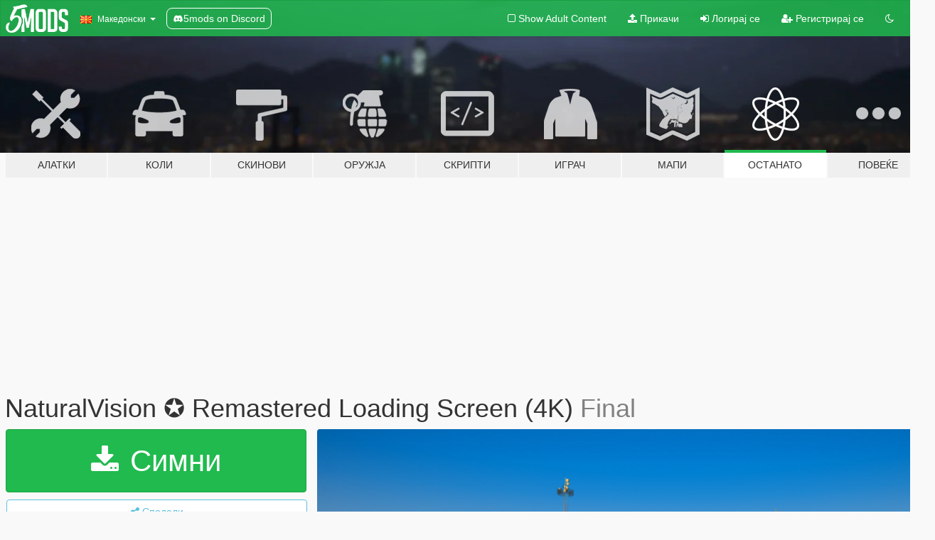

--- FILE ---
content_type: text/html; charset=utf-8
request_url: https://mk.gta5-mods.com/misc/naturalvision-remastered-wallpaper
body_size: 16104
content:

<!DOCTYPE html>
<html lang="mk" dir="ltr">
<head>
	<title>
		NaturalVision ✪ Remastered Loading Screen (4K) - GTA5-Mods.com
	</title>

		<script
		  async
		  src="https://hb.vntsm.com/v4/live/vms/sites/gta5-mods.com/index.js"
        ></script>

        <script>
          self.__VM = self.__VM || [];
          self.__VM.push(function (admanager, scope) {
            scope.Config.buildPlacement((configBuilder) => {
              configBuilder.add("billboard");
              configBuilder.addDefaultOrUnique("mobile_mpu").setBreakPoint("mobile")
            }).display("top-ad");

            scope.Config.buildPlacement((configBuilder) => {
              configBuilder.add("leaderboard");
              configBuilder.addDefaultOrUnique("mobile_mpu").setBreakPoint("mobile")
            }).display("central-ad");

            scope.Config.buildPlacement((configBuilder) => {
              configBuilder.add("mpu");
              configBuilder.addDefaultOrUnique("mobile_mpu").setBreakPoint("mobile")
            }).display("side-ad");

            scope.Config.buildPlacement((configBuilder) => {
              configBuilder.add("leaderboard");
              configBuilder.addDefaultOrUnique("mpu").setBreakPoint({ mediaQuery: "max-width:1200px" })
            }).display("central-ad-2");

            scope.Config.buildPlacement((configBuilder) => {
              configBuilder.add("leaderboard");
              configBuilder.addDefaultOrUnique("mobile_mpu").setBreakPoint("mobile")
            }).display("bottom-ad");

            scope.Config.buildPlacement((configBuilder) => {
              configBuilder.add("desktop_takeover");
              configBuilder.addDefaultOrUnique("mobile_takeover").setBreakPoint("mobile")
            }).display("takeover-ad");

            scope.Config.get('mpu').display('download-ad-1');
          });
        </script>

	<meta charset="utf-8">
	<meta name="viewport" content="width=320, initial-scale=1.0, maximum-scale=1.0">
	<meta http-equiv="X-UA-Compatible" content="IE=edge">
	<meta name="msapplication-config" content="none">
	<meta name="theme-color" content="#20ba4e">
	<meta name="msapplication-navbutton-color" content="#20ba4e">
	<meta name="apple-mobile-web-app-capable" content="yes">
	<meta name="apple-mobile-web-app-status-bar-style" content="#20ba4e">
	<meta name="csrf-param" content="authenticity_token" />
<meta name="csrf-token" content="oxXimAZJfvZM1Jz/lnKXOxaALEX8gxCqqQi99e//fWEP/+CLEQnFFcehD2wkqSK95d0HP0m/F+Ti1xbNt/tN+Q==" />
	    <!--suppress ALL -->

    <meta property="og:url" content="https://mk.gta5-mods.com/misc/naturalvision-remastered-wallpaper">
    <meta property="og:title" content="NaturalVision ✪ Remastered Loading Screen (4K)">
    <meta property="og:description" content="INFORMATION: This mod replaces all of the GTA wallpapers during while loading into GTA V with 4K photos of the released &quot;NaturalVision Remastered&quot; graphics mod (All Photos/Credits goes to Razed)  &quot;NautralVision Remastered&quot; Download Link:  https://www.gta5-mods.com/misc/naturalvision-photorealistic-gtav  RECOMMENDED:  &quot;NaturalVision Remastered Logo&quot; by Charger99   https://www.gta5-mods.com/misc/natural-vision-remastered-logo   CRED...">
    <meta property="og:site_name" content="GTA5-Mods.com">
    <meta property="og:image" content="https://img.gta5-mods.com/q75/images/naturalvision-remastered-wallpaper/5aec2e-cropped-2048-1024-859987.png">

    <meta name="twitter:card" content="summary_large_image">
    <meta name="twitter:site" content="@5mods">
    <meta name="twitter:title" content="NaturalVision ✪ Remastered Loading Screen (4K)">
    <meta name="twitter:description" content="INFORMATION: This mod replaces all of the GTA wallpapers during while loading into GTA V with 4K photos of the released &quot;NaturalVision Remastered&quot; graphics mod (All Photos/Credits goes to Razed)  &quot;NautralVision Remastered&quot; Download Link:  https://www.gta5-mods.com/misc/naturalvision-photorealistic-gtav  RECOMMENDED:  &quot;NaturalVision Remastered Logo&quot; by Charger99   https://www.gta5-mods.com/misc/natural-vision-remastered-logo   CRED...">
    <meta name="twitter:image" content="https://img.gta5-mods.com/q75/images/naturalvision-remastered-wallpaper/5aec2e-cropped-2048-1024-859987.png">


	<link rel="shortcut icon" type="image/x-icon" href="https://images.gta5-mods.com/icons/favicon.png">
	<link rel="stylesheet" media="screen" href="/assets/application-7e510725ebc5c55e88a9fd87c027a2aa9e20126744fbac89762e0fd54819c399.css" />
	    <link rel="alternate" hreflang="id" href="https://id.gta5-mods.com/misc/naturalvision-remastered-wallpaper">
    <link rel="alternate" hreflang="ms" href="https://ms.gta5-mods.com/misc/naturalvision-remastered-wallpaper">
    <link rel="alternate" hreflang="bg" href="https://bg.gta5-mods.com/misc/naturalvision-remastered-wallpaper">
    <link rel="alternate" hreflang="ca" href="https://ca.gta5-mods.com/misc/naturalvision-remastered-wallpaper">
    <link rel="alternate" hreflang="cs" href="https://cs.gta5-mods.com/misc/naturalvision-remastered-wallpaper">
    <link rel="alternate" hreflang="da" href="https://da.gta5-mods.com/misc/naturalvision-remastered-wallpaper">
    <link rel="alternate" hreflang="de" href="https://de.gta5-mods.com/misc/naturalvision-remastered-wallpaper">
    <link rel="alternate" hreflang="el" href="https://el.gta5-mods.com/misc/naturalvision-remastered-wallpaper">
    <link rel="alternate" hreflang="en" href="https://www.gta5-mods.com/misc/naturalvision-remastered-wallpaper">
    <link rel="alternate" hreflang="es" href="https://es.gta5-mods.com/misc/naturalvision-remastered-wallpaper">
    <link rel="alternate" hreflang="fr" href="https://fr.gta5-mods.com/misc/naturalvision-remastered-wallpaper">
    <link rel="alternate" hreflang="gl" href="https://gl.gta5-mods.com/misc/naturalvision-remastered-wallpaper">
    <link rel="alternate" hreflang="ko" href="https://ko.gta5-mods.com/misc/naturalvision-remastered-wallpaper">
    <link rel="alternate" hreflang="hi" href="https://hi.gta5-mods.com/misc/naturalvision-remastered-wallpaper">
    <link rel="alternate" hreflang="it" href="https://it.gta5-mods.com/misc/naturalvision-remastered-wallpaper">
    <link rel="alternate" hreflang="hu" href="https://hu.gta5-mods.com/misc/naturalvision-remastered-wallpaper">
    <link rel="alternate" hreflang="mk" href="https://mk.gta5-mods.com/misc/naturalvision-remastered-wallpaper">
    <link rel="alternate" hreflang="nl" href="https://nl.gta5-mods.com/misc/naturalvision-remastered-wallpaper">
    <link rel="alternate" hreflang="nb" href="https://no.gta5-mods.com/misc/naturalvision-remastered-wallpaper">
    <link rel="alternate" hreflang="pl" href="https://pl.gta5-mods.com/misc/naturalvision-remastered-wallpaper">
    <link rel="alternate" hreflang="pt-BR" href="https://pt.gta5-mods.com/misc/naturalvision-remastered-wallpaper">
    <link rel="alternate" hreflang="ro" href="https://ro.gta5-mods.com/misc/naturalvision-remastered-wallpaper">
    <link rel="alternate" hreflang="ru" href="https://ru.gta5-mods.com/misc/naturalvision-remastered-wallpaper">
    <link rel="alternate" hreflang="sl" href="https://sl.gta5-mods.com/misc/naturalvision-remastered-wallpaper">
    <link rel="alternate" hreflang="fi" href="https://fi.gta5-mods.com/misc/naturalvision-remastered-wallpaper">
    <link rel="alternate" hreflang="sv" href="https://sv.gta5-mods.com/misc/naturalvision-remastered-wallpaper">
    <link rel="alternate" hreflang="vi" href="https://vi.gta5-mods.com/misc/naturalvision-remastered-wallpaper">
    <link rel="alternate" hreflang="tr" href="https://tr.gta5-mods.com/misc/naturalvision-remastered-wallpaper">
    <link rel="alternate" hreflang="uk" href="https://uk.gta5-mods.com/misc/naturalvision-remastered-wallpaper">
    <link rel="alternate" hreflang="zh-CN" href="https://zh.gta5-mods.com/misc/naturalvision-remastered-wallpaper">

  <script src="/javascripts/ads.js"></script>

		<!-- Nexus Google Tag Manager -->
		<script nonce="true">
//<![CDATA[
				window.dataLayer = window.dataLayer || [];

						window.dataLayer.push({
								login_status: 'Guest',
								user_id: undefined,
								gta5mods_id: undefined,
						});

//]]>
</script>
		<script nonce="true">
//<![CDATA[
				(function(w,d,s,l,i){w[l]=w[l]||[];w[l].push({'gtm.start':
				new Date().getTime(),event:'gtm.js'});var f=d.getElementsByTagName(s)[0],
				j=d.createElement(s),dl=l!='dataLayer'?'&l='+l:'';j.async=true;j.src=
				'https://www.googletagmanager.com/gtm.js?id='+i+dl;f.parentNode.insertBefore(j,f);
				})(window,document,'script','dataLayer','GTM-KCVF2WQ');

//]]>
</script>		<!-- End Nexus Google Tag Manager -->
</head>
<body class=" mk">
	<!-- Google Tag Manager (noscript) -->
	<noscript><iframe src="https://www.googletagmanager.com/ns.html?id=GTM-KCVF2WQ"
										height="0" width="0" style="display:none;visibility:hidden"></iframe></noscript>
	<!-- End Google Tag Manager (noscript) -->

<div id="page-cover"></div>
<div id="page-loading">
	<span class="graphic"></span>
	<span class="message">Се вчитува...</span>
</div>

<div id="page-cover"></div>

<nav id="main-nav" class="navbar navbar-default">
  <div class="container">
    <div class="navbar-header">
      <a class="navbar-brand" href="/"></a>

      <ul class="nav navbar-nav">
        <li id="language-dropdown" class="dropdown">
          <a href="#language" class="dropdown-toggle" data-toggle="dropdown">
            <span class="famfamfam-flag-mk icon"></span>&nbsp;
            <span class="language-name">Македонски</span>
            <span class="caret"></span>
          </a>

          <ul class="dropdown-menu dropdown-menu-with-footer">
                <li>
                  <a href="https://id.gta5-mods.com/misc/naturalvision-remastered-wallpaper">
                    <span class="famfamfam-flag-id"></span>
                    <span class="language-name">Bahasa Indonesia</span>
                  </a>
                </li>
                <li>
                  <a href="https://ms.gta5-mods.com/misc/naturalvision-remastered-wallpaper">
                    <span class="famfamfam-flag-my"></span>
                    <span class="language-name">Bahasa Melayu</span>
                  </a>
                </li>
                <li>
                  <a href="https://bg.gta5-mods.com/misc/naturalvision-remastered-wallpaper">
                    <span class="famfamfam-flag-bg"></span>
                    <span class="language-name">Български</span>
                  </a>
                </li>
                <li>
                  <a href="https://ca.gta5-mods.com/misc/naturalvision-remastered-wallpaper">
                    <span class="famfamfam-flag-catalonia"></span>
                    <span class="language-name">Català</span>
                  </a>
                </li>
                <li>
                  <a href="https://cs.gta5-mods.com/misc/naturalvision-remastered-wallpaper">
                    <span class="famfamfam-flag-cz"></span>
                    <span class="language-name">Čeština</span>
                  </a>
                </li>
                <li>
                  <a href="https://da.gta5-mods.com/misc/naturalvision-remastered-wallpaper">
                    <span class="famfamfam-flag-dk"></span>
                    <span class="language-name">Dansk</span>
                  </a>
                </li>
                <li>
                  <a href="https://de.gta5-mods.com/misc/naturalvision-remastered-wallpaper">
                    <span class="famfamfam-flag-de"></span>
                    <span class="language-name">Deutsch</span>
                  </a>
                </li>
                <li>
                  <a href="https://el.gta5-mods.com/misc/naturalvision-remastered-wallpaper">
                    <span class="famfamfam-flag-gr"></span>
                    <span class="language-name">Ελληνικά</span>
                  </a>
                </li>
                <li>
                  <a href="https://www.gta5-mods.com/misc/naturalvision-remastered-wallpaper">
                    <span class="famfamfam-flag-gb"></span>
                    <span class="language-name">English</span>
                  </a>
                </li>
                <li>
                  <a href="https://es.gta5-mods.com/misc/naturalvision-remastered-wallpaper">
                    <span class="famfamfam-flag-es"></span>
                    <span class="language-name">Español</span>
                  </a>
                </li>
                <li>
                  <a href="https://fr.gta5-mods.com/misc/naturalvision-remastered-wallpaper">
                    <span class="famfamfam-flag-fr"></span>
                    <span class="language-name">Français</span>
                  </a>
                </li>
                <li>
                  <a href="https://gl.gta5-mods.com/misc/naturalvision-remastered-wallpaper">
                    <span class="famfamfam-flag-es-gl"></span>
                    <span class="language-name">Galego</span>
                  </a>
                </li>
                <li>
                  <a href="https://ko.gta5-mods.com/misc/naturalvision-remastered-wallpaper">
                    <span class="famfamfam-flag-kr"></span>
                    <span class="language-name">한국어</span>
                  </a>
                </li>
                <li>
                  <a href="https://hi.gta5-mods.com/misc/naturalvision-remastered-wallpaper">
                    <span class="famfamfam-flag-in"></span>
                    <span class="language-name">हिन्दी</span>
                  </a>
                </li>
                <li>
                  <a href="https://it.gta5-mods.com/misc/naturalvision-remastered-wallpaper">
                    <span class="famfamfam-flag-it"></span>
                    <span class="language-name">Italiano</span>
                  </a>
                </li>
                <li>
                  <a href="https://hu.gta5-mods.com/misc/naturalvision-remastered-wallpaper">
                    <span class="famfamfam-flag-hu"></span>
                    <span class="language-name">Magyar</span>
                  </a>
                </li>
                <li>
                  <a href="https://mk.gta5-mods.com/misc/naturalvision-remastered-wallpaper">
                    <span class="famfamfam-flag-mk"></span>
                    <span class="language-name">Македонски</span>
                  </a>
                </li>
                <li>
                  <a href="https://nl.gta5-mods.com/misc/naturalvision-remastered-wallpaper">
                    <span class="famfamfam-flag-nl"></span>
                    <span class="language-name">Nederlands</span>
                  </a>
                </li>
                <li>
                  <a href="https://no.gta5-mods.com/misc/naturalvision-remastered-wallpaper">
                    <span class="famfamfam-flag-no"></span>
                    <span class="language-name">Norsk</span>
                  </a>
                </li>
                <li>
                  <a href="https://pl.gta5-mods.com/misc/naturalvision-remastered-wallpaper">
                    <span class="famfamfam-flag-pl"></span>
                    <span class="language-name">Polski</span>
                  </a>
                </li>
                <li>
                  <a href="https://pt.gta5-mods.com/misc/naturalvision-remastered-wallpaper">
                    <span class="famfamfam-flag-br"></span>
                    <span class="language-name">Português do Brasil</span>
                  </a>
                </li>
                <li>
                  <a href="https://ro.gta5-mods.com/misc/naturalvision-remastered-wallpaper">
                    <span class="famfamfam-flag-ro"></span>
                    <span class="language-name">Română</span>
                  </a>
                </li>
                <li>
                  <a href="https://ru.gta5-mods.com/misc/naturalvision-remastered-wallpaper">
                    <span class="famfamfam-flag-ru"></span>
                    <span class="language-name">Русский</span>
                  </a>
                </li>
                <li>
                  <a href="https://sl.gta5-mods.com/misc/naturalvision-remastered-wallpaper">
                    <span class="famfamfam-flag-si"></span>
                    <span class="language-name">Slovenščina</span>
                  </a>
                </li>
                <li>
                  <a href="https://fi.gta5-mods.com/misc/naturalvision-remastered-wallpaper">
                    <span class="famfamfam-flag-fi"></span>
                    <span class="language-name">Suomi</span>
                  </a>
                </li>
                <li>
                  <a href="https://sv.gta5-mods.com/misc/naturalvision-remastered-wallpaper">
                    <span class="famfamfam-flag-se"></span>
                    <span class="language-name">Svenska</span>
                  </a>
                </li>
                <li>
                  <a href="https://vi.gta5-mods.com/misc/naturalvision-remastered-wallpaper">
                    <span class="famfamfam-flag-vn"></span>
                    <span class="language-name">Tiếng Việt</span>
                  </a>
                </li>
                <li>
                  <a href="https://tr.gta5-mods.com/misc/naturalvision-remastered-wallpaper">
                    <span class="famfamfam-flag-tr"></span>
                    <span class="language-name">Türkçe</span>
                  </a>
                </li>
                <li>
                  <a href="https://uk.gta5-mods.com/misc/naturalvision-remastered-wallpaper">
                    <span class="famfamfam-flag-ua"></span>
                    <span class="language-name">Українська</span>
                  </a>
                </li>
                <li>
                  <a href="https://zh.gta5-mods.com/misc/naturalvision-remastered-wallpaper">
                    <span class="famfamfam-flag-cn"></span>
                    <span class="language-name">中文</span>
                  </a>
                </li>
          </ul>
        </li>
        <li class="discord-link">
          <a href="https://discord.gg/2PR7aMzD4U" target="_blank" rel="noreferrer">
            <img src="https://images.gta5-mods.com/site/discord-header.svg" height="15px" alt="">
            <span>5mods on Discord</span>
          </a>
        </li>
      </ul>
    </div>

    <ul class="nav navbar-nav navbar-right">
        <li>
          <a href="/adult_filter" title="Light mode">
              <span class="fa fa-square-o"></span>
            <span>Show Adult <span class="adult-filter__content-text">Content</span></span>
          </a>
        </li>
      <li class="hidden-xs">
        <a href="/upload">
          <span class="icon fa fa-upload"></span>
          Прикачи
        </a>
      </li>

        <li>
          <a href="/login?r=/misc/naturalvision-remastered-wallpaper">
            <span class="icon fa fa-sign-in"></span>
            <span class="login-text">Логирај се</span>
          </a>
        </li>

        <li class="hidden-xs">
          <a href="/register?r=/misc/naturalvision-remastered-wallpaper">
            <span class="icon fa fa-user-plus"></span>
            Регистрирај се
          </a>
        </li>

        <li>
            <a href="/dark_mode" title="Dark mode">
              <span class="fa fa-moon-o"></span>
            </a>
        </li>

      <li id="search-dropdown">
        <a href="#search" class="dropdown-toggle" data-toggle="dropdown">
          <span class="fa fa-search"></span>
        </a>

        <div class="dropdown-menu">
          <div class="form-inline">
            <div class="form-group">
              <div class="input-group">
                <div class="input-group-addon"><span  class="fa fa-search"></span></div>
                <input type="text" class="form-control" placeholder="Барај GTA 5 модови">
              </div>
            </div>
            <button type="submit" class="btn btn-primary">
              Барај
            </button>
          </div>
        </div>
      </li>
    </ul>
  </div>
</nav>

<div id="banner" class="misc">
  <div class="container hidden-xs">
    <div id="intro">
      <h1 class="styled">Добредојде на GTA5-Mods.com</h1>
      <p>Select one of the following categories to start browsing the latest GTA 5 PC mods:</p>
    </div>
  </div>

  <div class="container">
    <ul id="navigation" class="clearfix mk">
        <li class="tools ">
          <a href="/tools">
            <span class="icon-category"></span>
            <span class="label-border"></span>
            <span class="label-category ">
              <span>Алатки</span>
            </span>
          </a>
        </li>
        <li class="vehicles ">
          <a href="/vehicles">
            <span class="icon-category"></span>
            <span class="label-border"></span>
            <span class="label-category ">
              <span>Коли</span>
            </span>
          </a>
        </li>
        <li class="paintjobs ">
          <a href="/paintjobs">
            <span class="icon-category"></span>
            <span class="label-border"></span>
            <span class="label-category ">
              <span>Скинови</span>
            </span>
          </a>
        </li>
        <li class="weapons ">
          <a href="/weapons">
            <span class="icon-category"></span>
            <span class="label-border"></span>
            <span class="label-category ">
              <span>Оружја</span>
            </span>
          </a>
        </li>
        <li class="scripts ">
          <a href="/scripts">
            <span class="icon-category"></span>
            <span class="label-border"></span>
            <span class="label-category ">
              <span>Скрипти</span>
            </span>
          </a>
        </li>
        <li class="player ">
          <a href="/player">
            <span class="icon-category"></span>
            <span class="label-border"></span>
            <span class="label-category ">
              <span>Играч</span>
            </span>
          </a>
        </li>
        <li class="maps ">
          <a href="/maps">
            <span class="icon-category"></span>
            <span class="label-border"></span>
            <span class="label-category ">
              <span>Мапи</span>
            </span>
          </a>
        </li>
        <li class="misc active">
          <a href="/misc">
            <span class="icon-category"></span>
            <span class="label-border"></span>
            <span class="label-category ">
              <span>Останато</span>
            </span>
          </a>
        </li>
      <li id="more-dropdown" class="more dropdown">
        <a href="#more" class="dropdown-toggle" data-toggle="dropdown">
          <span class="icon-category"></span>
          <span class="label-border"></span>
          <span class="label-category ">
            <span>Повеќе</span>
          </span>
        </a>

        <ul class="dropdown-menu pull-right">
          <li>
            <a href="http://www.gta5cheats.com" target="_blank">
              <span class="fa fa-external-link"></span>
              GTA 5 Cheats
            </a>
          </li>
        </ul>
      </li>
    </ul>
  </div>
</div>

<div id="content">
  


<div id="file" class="container" data-user-file-id="39375">
  <div class="clearfix">
      <div id="top-ad" class="ad-container"></div>

    <h1>
      
      NaturalVision ✪ Remastered Loading Screen (4K)
      <span class="version">Final</span>

    </h1>
  </div>


    <div id="file-container" class="row">
      <div class="col-sm-5 col-lg-4">

          <a href="/misc/naturalvision-remastered-wallpaper/download/33117" class="btn btn-primary btn-download" >
            <span class="fa fa-download"></span>
            Симни
          </a>

        <div class="file-actions">

          <div class="row">
            <div class="col-xs-12 share-container">
              <div id="share-list">
                <ul>
                  <li>
                    <a href="#share-facebook" class="facebook" title="Сподели на Facebook">
                      <span class="fa fa-facebook"></span>
                    </a>
                  </li>
                  <li>
                    <a href="#share-twitter" class="twitter" title="Сподели на Twitter" data-text="NaturalVision ✪ Remastered Loading Screen (4K)">
                      <span class="fa fa-twitter"></span>
                    </a>
                  </li>
                  <li>
                    <a href="#share-vk" class="vk" title="Сподели на VKontakte">
                      <span class="fa fa-vk"></span>
                    </a>
                  </li>
                </ul>
              </div>

              <button class="btn btn-o-info btn-block">
                <span class="fa fa-share-alt "></span>
                <span>Сподели</span>
              </button>
            </div>

          </div>
        </div>
        <div class="panel panel-default">
          <div class="panel-body">
            <div class="user-panel row">
              <div class="col-xs-3">
                <a href="/users/Neutralization">
                  <img class="img-responsive" src="https://img.gta5-mods.com/q75-w100-h100-cfill/avatars/164191/08f184-cropped-512-512-710190.jpg" alt="08f184 cropped 512 512 710190" />
                </a>
              </div>
              <div class="col-xs-9">
                <a class="username" href="/users/Neutralization">Neutralization</a>
                  <br/>
                  <div class="user-social">
                    





<a title="YouTube" target="_blank" href="https://www.youtube.com/channel/UCPVbWoDATsz9diwHamXrNPQ"><span class="fa fa-youtube"></span></a>






                  </div>

                  <div class="g-ytsubscribe" data-channel="null" data-channelid="UCPVbWoDATsz9diwHamXrNPQ" data-layout="default" data-count="default"></div>


              </div>
            </div>
          </div>
        </div>

          <div class="panel panel-default hidden-xs">
            <div class="panel-body">
  <h3 class="mt-0">
    <i class="fa fa-list-alt"></i>
    <span class="translation_missing" title="translation missing: mk.user_file.all_versions">All Versions</span>
  </h3>
      <div class="well pull-left file-version-container ">
        <div class="pull-left">
          <i class="fa fa-file"></i>&nbsp;Final <span>(current)</span>
          <p>
            <span class="num-downloads">177.132 симнато <span class="file-size">, 25,4 MB</span></span>
            <br/><span class="num-downloads">Септември  1, 2017</span>
          </p>
        </div>
        <div class="pull-right" >
                  <a target="_blank" href="https://www.virustotal.com/file/a24a495978b891504e95e00dfeb00b1e9e9b897679107e1cac9518914b0abbbf/analysis/1504243073/"><i data-container="body" data-trigger="hover" data-toggle="popover" data-placement="top" data-html="true" data-title="<b class='color-success'>This file is safe <i class='fa fa-check-circle-o'></i></b>" data-content="<i>This file has been scanned for viruses and is safe to download.</i>" class="fa fa-shield vt-version"></i></a>

              <a target="_blank" href="/misc/naturalvision-remastered-wallpaper/download/33117"><i class="fa fa-download download-version"></i></a>
        </div>
      </div>
      <div class="well pull-left file-version-container ">
        <div class="pull-left">
          <i class="fa fa-file"></i>&nbsp;  
          <p>
            <span class="num-downloads">1.914 симнато <span class="file-size">, 9,4 MB</span></span>
            <br/><span class="num-downloads">Август  2, 2017</span>
          </p>
        </div>
        <div class="pull-right" >
                  <a target="_blank" href="https://www.virustotal.com/file/af1f490ce5cc8e238b9133415107016f5c2e0d35bf153eea320e98b4843f3749/analysis/1501704845/"><i data-container="body" data-trigger="hover" data-toggle="popover" data-placement="top" data-html="true" data-title="<b class='color-success'>This file is safe <i class='fa fa-check-circle-o'></i></b>" data-content="<i>This file has been scanned for viruses and is safe to download.</i>" class="fa fa-shield vt-version"></i></a>

              <a target="_blank" href="/misc/naturalvision-remastered-wallpaper/download/30992"><i class="fa fa-download download-version"></i></a>
        </div>
      </div>
      <div class="well pull-left file-version-container ">
        <div class="pull-left">
          <i class="fa fa-file"></i>&nbsp; 
          <p>
            <span class="num-downloads">737 симнато <span class="file-size">, 10,6 MB</span></span>
            <br/><span class="num-downloads">Април  4, 2017</span>
          </p>
        </div>
        <div class="pull-right" >
                  <a target="_blank" href="https://www.virustotal.com/file/da5fa49776ba4ce2818d8ea893e2e3540a1b4086d1802fd6566da7213b6c0a36/analysis/1497982628/"><i data-container="body" data-trigger="hover" data-toggle="popover" data-placement="top" data-html="true" data-title="<b class='color-success'>This file is safe <i class='fa fa-check-circle-o'></i></b>" data-content="<i>This file has been scanned for viruses and is safe to download.</i>" class="fa fa-shield vt-version"></i></a>

              <a target="_blank" href="/misc/naturalvision-remastered-wallpaper/download/4543"><i class="fa fa-download download-version"></i></a>
        </div>
      </div>
</div>
          </div>

          <div id="side-ad" class="ad-container"></div>

        <div class="file-list">
            <div class="col-xs-12 hidden-xs">
              <h4>More mods by <a class="username" href="/users/Neutralization">Neutralization</a>:</h4>
                
<div class="file-list-obj">
  <a href="/misc/real-life-car-location-names" title="Real Life Car/Location Names" class="preview empty">

    <img title="Real Life Car/Location Names" class="img-responsive" alt="Real Life Car/Location Names" src="https://img.gta5-mods.com/q75-w500-h333-cfill/images/real-life-car-location-names/e11749-20170207191133_1.jpg" />

      <ul class="categories">
            <li>Конфигурација</li>
      </ul>

      <div class="stats">
        <div>
            <span title="4.56 star rating">
              <span class="fa fa-star"></span> 4.56
            </span>
        </div>
        <div>
          <span title="57.014 Симнати">
            <span class="fa fa-download"></span> 57.014
          </span>
          <span class="stats-likes" title="275 Ми се допаѓа">
            <span class="fa fa-thumbs-up"></span> 275
          </span>
        </div>
      </div>

  </a>
  <div class="details">
    <div class="top">
      <div class="name">
        <a href="/misc/real-life-car-location-names" title="Real Life Car/Location Names">
          <span dir="ltr">Real Life Car/Location Names</span>
        </a>
      </div>
        <div class="version" dir="ltr" title="1.5">1.5</div>
    </div>
    <div class="bottom">
      <span class="bottom-by">By</span> <a href="/users/Neutralization" title="Neutralization">Neutralization</a>
    </div>
  </div>
</div>
            </div>

              <div class="col-xs-12 hidden-xs">
                <h4>More mods in <i><a href="/misc">misc</a></i> category:</h4>
                  
<div class="file-list-obj">
  <a href="/misc/a-safehouse-in-the-hills-color-map-villas-in-gen7-style" title="A Safehouse in the Hills color map villas in Gen7 style" class="preview empty">

    <img title="A Safehouse in the Hills color map villas in Gen7 style" class="img-responsive" alt="A Safehouse in the Hills color map villas in Gen7 style" src="https://img.gta5-mods.com/q75-w500-h333-cfill/images/a-safehouse-in-the-hills-color-map-villas-in-gen7-style/192721-ASafehouseInTheHillsGen7MapStyleVilla1.jpg" />

      <ul class="categories">
            <li>Други Текстури</li>
            <li>ХУД</li>
      </ul>

      <div class="stats">
        <div>
            <span title="4.5 star rating">
              <span class="fa fa-star"></span> 4.5
            </span>
        </div>
        <div>
          <span title="3 Симнати">
            <span class="fa fa-download"></span> 3
          </span>
          <span class="stats-likes" title="0 Ми се допаѓа">
            <span class="fa fa-thumbs-up"></span> 0
          </span>
        </div>
      </div>

  </a>
  <div class="details">
    <div class="top">
      <div class="name">
        <a href="/misc/a-safehouse-in-the-hills-color-map-villas-in-gen7-style" title="A Safehouse in the Hills color map villas in Gen7 style">
          <span dir="ltr">A Safehouse in the Hills color map villas in Gen7 style</span>
        </a>
      </div>
    </div>
    <div class="bottom">
      <span class="bottom-by">By</span> <a href="/users/gongel" title="gongel">gongel</a>
    </div>
  </div>
</div>
                  
<div class="file-list-obj">
  <a href="/misc/vehicle-previews-all-vehicles" title="Vanilla Vehicle Previews" class="preview empty">

    <img title="Vanilla Vehicle Previews" class="img-responsive" alt="Vanilla Vehicle Previews" src="https://img.gta5-mods.com/q75-w500-h333-cfill/images/vehicle-previews-all-vehicles/ccf2c2-thrax.png" />

      <ul class="categories">
            <li>Поддршка Конфигурација</li>
      </ul>

      <div class="stats">
        <div>
            <span title="5.0 star rating">
              <span class="fa fa-star"></span> 5.0
            </span>
        </div>
        <div>
          <span title="51.062 Симнати">
            <span class="fa fa-download"></span> 51.062
          </span>
          <span class="stats-likes" title="225 Ми се допаѓа">
            <span class="fa fa-thumbs-up"></span> 225
          </span>
        </div>
      </div>

  </a>
  <div class="details">
    <div class="top">
      <div class="name">
        <a href="/misc/vehicle-previews-all-vehicles" title="Vanilla Vehicle Previews">
          <span dir="ltr">Vanilla Vehicle Previews</span>
        </a>
      </div>
        <div class="version" dir="ltr" title="1.0.3725.0a">1.0.3725.0a</div>
    </div>
    <div class="bottom">
      <span class="bottom-by">By</span> <a href="/users/useruser111" title="useruser111">useruser111</a>
    </div>
  </div>
</div>
                  
<div class="file-list-obj">
  <a href="/misc/new-gang-street-punks-ymt-peds" title="New Gang Street Punks [OIV]" class="preview empty">

    <img title="New Gang Street Punks [OIV]" class="img-responsive" alt="New Gang Street Punks [OIV]" src="https://img.gta5-mods.com/q75-w500-h333-cfill/images/new-gang-street-punks-ymt-peds/9ef7bd-1.jpg" />

      <ul class="categories">
            <li>Пед Конфигурација</li>
            <li>Енви Конфигурација</li>
      </ul>

      <div class="stats">
        <div>
        </div>
        <div>
          <span title="128 Симнати">
            <span class="fa fa-download"></span> 128
          </span>
          <span class="stats-likes" title="2 Ми се допаѓа">
            <span class="fa fa-thumbs-up"></span> 2
          </span>
        </div>
      </div>

  </a>
  <div class="details">
    <div class="top">
      <div class="name">
        <a href="/misc/new-gang-street-punks-ymt-peds" title="New Gang Street Punks [OIV]">
          <span dir="ltr">New Gang Street Punks [OIV]</span>
        </a>
      </div>
        <div class="version" dir="ltr" title="1.2v">1.2v</div>
    </div>
    <div class="bottom">
      <span class="bottom-by">By</span> <a href="/users/Shiyas" title="Shiyas">Shiyas</a>
    </div>
  </div>
</div>
                  
<div class="file-list-obj">
  <a href="/misc/rollingcoalv" title="RollingCoalV" class="preview empty">

    <img title="RollingCoalV" class="img-responsive" alt="RollingCoalV" src="https://img.gta5-mods.com/q75-w500-h333-cfill/images/rollingcoalv/d6ca3c-1.jpg" />

      <ul class="categories">
            <li>Енви Конфигурација</li>
      </ul>

      <div class="stats">
        <div>
        </div>
        <div>
          <span title="30 Симнати">
            <span class="fa fa-download"></span> 30
          </span>
          <span class="stats-likes" title="0 Ми се допаѓа">
            <span class="fa fa-thumbs-up"></span> 0
          </span>
        </div>
      </div>

  </a>
  <div class="details">
    <div class="top">
      <div class="name">
        <a href="/misc/rollingcoalv" title="RollingCoalV">
          <span dir="ltr">RollingCoalV</span>
        </a>
      </div>
        <div class="version" dir="ltr" title="1.0">1.0</div>
    </div>
    <div class="bottom">
      <span class="bottom-by">By</span> <a href="/users/sumochang02" title="sumochang02">sumochang02</a>
    </div>
  </div>
</div>
              </div>
        </div>
      </div>

      <div class="col-sm-7 col-lg-8">
          <div id="file-media">
            <!-- Cover Media -->
            <div class="text-center">

                <a target="_blank" class="thumbnail mfp-image cover-media" title="NaturalVision ✪ Remastered Loading Screen (4K)" href="https://img.gta5-mods.com/q95/images/naturalvision-remastered-wallpaper/5aec2e-cropped-2048-1024-859987.png"><img class="img-responsive" src="https://img.gta5-mods.com/q85-w800/images/naturalvision-remastered-wallpaper/5aec2e-cropped-2048-1024-859987.png" alt="5aec2e cropped 2048 1024 859987" /></a>
            </div>

            <!-- Remaining Media -->
              <div class="media-thumbnails row">
                    <div class="col-xs-4 col-md-2">
                      <a target="_blank" class="thumbnail mfp-image" title="NaturalVision ✪ Remastered Loading Screen (4K)" href="https://img.gta5-mods.com/q95/images/naturalvision-remastered-wallpaper/f50e1c-rsz_grand_theft_auto_v_screenshot_20171020_-_00435508.png"><img class="img-responsive" src="https://img.gta5-mods.com/q75-w350-h233-cfill/images/naturalvision-remastered-wallpaper/f50e1c-rsz_grand_theft_auto_v_screenshot_20171020_-_00435508.png" alt="F50e1c rsz grand theft auto v screenshot 20171020   00435508" /></a>
                    </div>
                    <div class="col-xs-4 col-md-2">
                      <a target="_blank" class="thumbnail mfp-image" title="NaturalVision ✪ Remastered Loading Screen (4K)" href="https://img.gta5-mods.com/q95/images/naturalvision-remastered-wallpaper/593884-20170802162250_1.jpg"><img class="img-responsive" src="https://img.gta5-mods.com/q75-w350-h233-cfill/images/naturalvision-remastered-wallpaper/593884-20170802162250_1.jpg" alt="593884 20170802162250 1" /></a>
                    </div>
                    <div class="col-xs-4 col-md-2">
                      <a target="_blank" class="thumbnail mfp-image" title="NaturalVision ✪ Remastered Loading Screen (4K)" href="https://img.gta5-mods.com/q95/images/naturalvision-remastered-wallpaper/5aec2e-20170802160210_1.jpg"><img class="img-responsive" src="https://img.gta5-mods.com/q75-w350-h233-cfill/images/naturalvision-remastered-wallpaper/5aec2e-20170802160210_1.jpg" alt="5aec2e 20170802160210 1" /></a>
                    </div>
                    <div class="col-xs-4 col-md-2">
                      <a target="_blank" class="thumbnail mfp-image" title="NaturalVision ✪ Remastered Loading Screen (4K)" href="https://img.gta5-mods.com/q95/images/naturalvision-remastered-wallpaper/d19097-20170404193821_1.jpg"><img class="img-responsive" src="https://img.gta5-mods.com/q75-w350-h233-cfill/images/naturalvision-remastered-wallpaper/d19097-20170404193821_1.jpg" alt="D19097 20170404193821 1" /></a>
                    </div>
                    <div class="col-xs-4 col-md-2">
                      <a target="_blank" class="thumbnail mfp-image" title="NaturalVision ✪ Remastered Loading Screen (4K)" href="https://img.gta5-mods.com/q95/images/naturalvision-remastered-wallpaper/5aec2e-20170802160146_1.jpg"><img class="img-responsive" src="https://img.gta5-mods.com/q75-w350-h233-cfill/images/naturalvision-remastered-wallpaper/5aec2e-20170802160146_1.jpg" alt="5aec2e 20170802160146 1" /></a>
                    </div>
                    <div class="col-xs-4 col-md-2">
                      <a target="_blank" class="thumbnail mfp-image" title="NaturalVision ✪ Remastered Loading Screen (4K)" href="https://img.gta5-mods.com/q95/images/naturalvision-remastered-wallpaper/5aec2e-20170802160155_1.jpg"><img class="img-responsive" src="https://img.gta5-mods.com/q75-w350-h233-cfill/images/naturalvision-remastered-wallpaper/5aec2e-20170802160155_1.jpg" alt="5aec2e 20170802160155 1" /></a>
                    </div>

                  <div class="extra-media collapse">
                        <div class="col-xs-4 col-md-2">
                          <a target="_blank" class="thumbnail mfp-image" title="NaturalVision ✪ Remastered Loading Screen (4K)" href="https://img.gta5-mods.com/q95/images/naturalvision-remastered-wallpaper/593884-20170802162325_1.jpg"><img class="img-responsive" src="https://img.gta5-mods.com/q75-w350-h233-cfill/images/naturalvision-remastered-wallpaper/593884-20170802162325_1.jpg" alt="593884 20170802162325 1" /></a>
                        </div>
                        <div class="col-xs-4 col-md-2">
                          <a target="_blank" class="thumbnail mfp-image" title="NaturalVision ✪ Remastered Loading Screen (4K)" href="https://img.gta5-mods.com/q95/images/naturalvision-remastered-wallpaper/593884-20170802162340_1.jpg"><img class="img-responsive" src="https://img.gta5-mods.com/q75-w350-h233-cfill/images/naturalvision-remastered-wallpaper/593884-20170802162340_1.jpg" alt="593884 20170802162340 1" /></a>
                        </div>
                        <div class="col-xs-4 col-md-2">
                          


                        </div>
                  </div>
              </div>

                <a href="#more" class="media-limit btn btn-o-primary btn-block btn-sm">
                  <span class="fa fa-angle-down"></span>
                  Зголеми да ги видиш сите слики и видеа
                  <span class="fa fa-angle-down"></span>
                </a>
          </div>

        <h3 class="clearfix" dir="auto">
          <div class="pull-left file-stats">
            <i class="fa fa-cloud-download pull-left download-icon"></i>
            <div class="file-stat file-downloads pull-left">
              <span class="num-downloads">179.785</span>
              <label>Симнато</label>
            </div>
            <i class="fa fa-thumbs-o-up pull-left like-icon"></i>
            <div class="file-stat file-likes pull-left">
              <span class="num-likes">303</span>
              <label>Ми се допаѓа</label>
            </div>
          </div>

                <span class="comment-average-container pull-right">
                    <span class="comment-average-rating" data-rating="4.72"></span>
                    <label>4.72 / 5 ѕвезди (18 гласови)</label>
                </span>
        </h3>
        <div id="featured-comment">
          <ul class="media-list pinned-comments">
            
          </ul>
        </div>
        <div class="visible-xs-block">
          <div class="panel panel-default">
            <div class="panel-body">
              <div class="file-description">
                      <span class="description-body description-collapsed" dir="auto">
                        INFORMATION:<br/>This mod replaces all of the GTA wallpapers during while loading into GTA V with 4K photos of the released "NaturalVision Remastered" graphics mod (All Photos/Credits goes to Razed)<br/><br/>"NautralVision Remastered" Download Link:<br/><br/>https://www.gta5-mods.com/misc/naturalvision-photorealistic-gtav<br/><br/>RECOMMENDED: <br/>"NaturalVision Remastered Logo" by Charger99 <br/><br/>https://www.gta5-mods.com/misc/natural-vision-remastered-logo<br/><br/><br/>CREDIT:<br/>Razed (All of the photos provided from him)<br/>https://www.gta5-mods.com/users/Razed<br/><br/>INSTALLATION:<br/>update/update.rpf/x64/data/cdimages/scaleform_frontend.rpf<br/><br/>UPDATE CHANGELOG:<br/>Congratulations to Razed for releasing his "NaturalVision Remastered", it is truly breathtaking to see this mod that he created out passion and hard work<br/><br/>With the new images Razed his taken and posted on his Flickr, i have reconverted those images into replacing all of GTA V loading screens/wallpapers.<br/><br/>September 1st 2017 CHANGELOG:<br/><br/>The mod is now compatible with people using "Landing Page" on / Loading Screens with the black sides.
                        <div class="read-more-button-container">
                          <div class="read-more-gradient"></div>
                          <div class="read-more-button">Show Full Description</div>
                        </div>
                      </span>
              </div>
                <div id=tag-list>
                    <div>
                      <a href="/all/tags/loading/most-downloaded">
                            <span class="label label-default">
                              <span class="fa fa-tag"></span>
                              Вчитување
                            </span>
                      </a>
                    </div>
                </div>


              <div id="file-dates">

                <br/>
                <small title="Вто Апр 04 23:47:48 UTC 2017">
                  <strong>Првпат Додадено:</strong>
                  Април  4, 2017
                  
                </small>

                  <br/>
                  <small title="Пет Сеп 01 11:31:57 UTC 2017">
                    <strong>Последно Ажурирање:</strong>
                    Септември  1, 2017
                  </small>

                  <br/>
                  <small title="Сре Јан 21 20:35:33 UTC 2026">
                    <strong>Последно Симнување:</strong>
                    пред 18 минути
                  </small>
              </div>
            </div>
          </div>

          <div class="panel panel-default visible-xs-block">
            <div class="panel-body">
  <h3 class="mt-0">
    <i class="fa fa-list-alt"></i>
    <span class="translation_missing" title="translation missing: mk.user_file.all_versions">All Versions</span>
  </h3>
      <div class="well pull-left file-version-container ">
        <div class="pull-left">
          <i class="fa fa-file"></i>&nbsp;Final <span>(current)</span>
          <p>
            <span class="num-downloads">177.132 симнато <span class="file-size">, 25,4 MB</span></span>
            <br/><span class="num-downloads">Септември  1, 2017</span>
          </p>
        </div>
        <div class="pull-right" >
                  <a target="_blank" href="https://www.virustotal.com/file/a24a495978b891504e95e00dfeb00b1e9e9b897679107e1cac9518914b0abbbf/analysis/1504243073/"><i data-container="body" data-trigger="hover" data-toggle="popover" data-placement="top" data-html="true" data-title="<b class='color-success'>This file is safe <i class='fa fa-check-circle-o'></i></b>" data-content="<i>This file has been scanned for viruses and is safe to download.</i>" class="fa fa-shield vt-version"></i></a>

              <a target="_blank" href="/misc/naturalvision-remastered-wallpaper/download/33117"><i class="fa fa-download download-version"></i></a>
        </div>
      </div>
      <div class="well pull-left file-version-container ">
        <div class="pull-left">
          <i class="fa fa-file"></i>&nbsp;  
          <p>
            <span class="num-downloads">1.914 симнато <span class="file-size">, 9,4 MB</span></span>
            <br/><span class="num-downloads">Август  2, 2017</span>
          </p>
        </div>
        <div class="pull-right" >
                  <a target="_blank" href="https://www.virustotal.com/file/af1f490ce5cc8e238b9133415107016f5c2e0d35bf153eea320e98b4843f3749/analysis/1501704845/"><i data-container="body" data-trigger="hover" data-toggle="popover" data-placement="top" data-html="true" data-title="<b class='color-success'>This file is safe <i class='fa fa-check-circle-o'></i></b>" data-content="<i>This file has been scanned for viruses and is safe to download.</i>" class="fa fa-shield vt-version"></i></a>

              <a target="_blank" href="/misc/naturalvision-remastered-wallpaper/download/30992"><i class="fa fa-download download-version"></i></a>
        </div>
      </div>
      <div class="well pull-left file-version-container ">
        <div class="pull-left">
          <i class="fa fa-file"></i>&nbsp; 
          <p>
            <span class="num-downloads">737 симнато <span class="file-size">, 10,6 MB</span></span>
            <br/><span class="num-downloads">Април  4, 2017</span>
          </p>
        </div>
        <div class="pull-right" >
                  <a target="_blank" href="https://www.virustotal.com/file/da5fa49776ba4ce2818d8ea893e2e3540a1b4086d1802fd6566da7213b6c0a36/analysis/1497982628/"><i data-container="body" data-trigger="hover" data-toggle="popover" data-placement="top" data-html="true" data-title="<b class='color-success'>This file is safe <i class='fa fa-check-circle-o'></i></b>" data-content="<i>This file has been scanned for viruses and is safe to download.</i>" class="fa fa-shield vt-version"></i></a>

              <a target="_blank" href="/misc/naturalvision-remastered-wallpaper/download/4543"><i class="fa fa-download download-version"></i></a>
        </div>
      </div>
</div>
          </div>

          <h3 class="clearfix comments-stats" dir="auto">
              <span class="pull-left">
                  <span class="num-comments" data-count="88">88 Коментари</span>
              </span>
          </h3>
          <div id="comments_mobile"></div>

          <div class="file-list">
              <div class="col-xs-12">
                <h4>More mods by <a class="username" href="/users/Neutralization">Neutralization</a>:</h4>
                  
<div class="file-list-obj">
  <a href="/misc/real-life-car-location-names" title="Real Life Car/Location Names" class="preview empty">

    <img title="Real Life Car/Location Names" class="img-responsive" alt="Real Life Car/Location Names" src="https://img.gta5-mods.com/q75-w500-h333-cfill/images/real-life-car-location-names/e11749-20170207191133_1.jpg" />

      <ul class="categories">
            <li>Конфигурација</li>
      </ul>

      <div class="stats">
        <div>
            <span title="4.56 star rating">
              <span class="fa fa-star"></span> 4.56
            </span>
        </div>
        <div>
          <span title="57.014 Симнати">
            <span class="fa fa-download"></span> 57.014
          </span>
          <span class="stats-likes" title="275 Ми се допаѓа">
            <span class="fa fa-thumbs-up"></span> 275
          </span>
        </div>
      </div>

  </a>
  <div class="details">
    <div class="top">
      <div class="name">
        <a href="/misc/real-life-car-location-names" title="Real Life Car/Location Names">
          <span dir="ltr">Real Life Car/Location Names</span>
        </a>
      </div>
        <div class="version" dir="ltr" title="1.5">1.5</div>
    </div>
    <div class="bottom">
      <span class="bottom-by">By</span> <a href="/users/Neutralization" title="Neutralization">Neutralization</a>
    </div>
  </div>
</div>
              </div>
          </div>

        </div>

        <div class="hidden-xs">

          <ul class="nav nav-tabs" role="tablist">
              <li role="presentation" class="active">
                <a class="url-push" href="#description_tab" aria-controls="home" role="tab" data-toggle="tab">
                  <i class="fa fa-file-text-o"></i>
                  &nbsp;Description
                </a>
              </li>
              <li role="presentation">
                <a class="url-push" href="#comments_tab" aria-controls="profile" role="tab" data-toggle="tab">
                  <i class="fa fa-comments-o"></i>
                  &nbsp;Comments (88)
                </a>
              </li>
          </ul>

          <div class="tab-content">

            <!-- Default / Description Tab -->
            <div role="tabpanel" class="tab-pane  active " id="description_tab">
              <div class="panel panel-default" style="margin-top: 8px">
                <div class="panel-body">
                  <div class="file-description">
                        <span class="description-body " dir="auto">
                          INFORMATION:<br/>This mod replaces all of the GTA wallpapers during while loading into GTA V with 4K photos of the released "NaturalVision Remastered" graphics mod (All Photos/Credits goes to Razed)<br/><br/>"NautralVision Remastered" Download Link:<br/><br/>https://www.gta5-mods.com/misc/naturalvision-photorealistic-gtav<br/><br/>RECOMMENDED: <br/>"NaturalVision Remastered Logo" by Charger99 <br/><br/>https://www.gta5-mods.com/misc/natural-vision-remastered-logo<br/><br/><br/>CREDIT:<br/>Razed (All of the photos provided from him)<br/>https://www.gta5-mods.com/users/Razed<br/><br/>INSTALLATION:<br/>update/update.rpf/x64/data/cdimages/scaleform_frontend.rpf<br/><br/>UPDATE CHANGELOG:<br/>Congratulations to Razed for releasing his "NaturalVision Remastered", it is truly breathtaking to see this mod that he created out passion and hard work<br/><br/>With the new images Razed his taken and posted on his Flickr, i have reconverted those images into replacing all of GTA V loading screens/wallpapers.<br/><br/>September 1st 2017 CHANGELOG:<br/><br/>The mod is now compatible with people using "Landing Page" on / Loading Screens with the black sides.
                        </span>
                  </div>
                <div id=tag-list>
                    <div>
                      <a href="/all/tags/loading/most-downloaded">
                            <span class="label label-default">
                              <span class="fa fa-tag"></span>
                              Вчитување
                            </span>
                      </a>
                    </div>
                </div>


                  <div id="file-dates">

                    <br/>
                    <small title="Вто Апр 04 23:47:48 UTC 2017">
                      <strong>Првпат Додадено:</strong>
                      Април  4, 2017
                      
                    </small>

                      <br/>
                      <small title="Пет Сеп 01 11:31:57 UTC 2017">
                        <strong>Последно Ажурирање:</strong>
                        Септември  1, 2017
                      </small>

                      <br/>
                      <small title="Сре Јан 21 20:35:33 UTC 2026">
                        <strong>Последно Симнување:</strong>
                        пред 18 минути
                      </small>
                  </div>
                </div>
              </div>
            </div>

            <!-- Comments Tab -->
            <div role="tabpanel" class="tab-pane " id="comments_tab">
              <div id="comments">
                <ul class="media-list pinned-comments">
                 
    <li id="comment-1044531" class="comment media pinned" data-comment-id="1044531" data-username="Neutralization" data-mentions="[&quot;adze_800&quot;]">
      <div class="media-left">
        <a href="/users/Neutralization"><img class="media-object" src="https://img.gta5-mods.com/q75-w100-h100-cfill/avatars/164191/08f184-cropped-512-512-710190.jpg" alt="08f184 cropped 512 512 710190" /></a>
      </div>
      <div class="media-body">
        <div class="panel panel-default">
          <div class="panel-body">
            <div class="media-heading clearfix">
              <div class="pull-left flip" dir="auto">
                <a href="/users/Neutralization">Neutralization</a>
                    <label class="label label-primary">Автор</label>
              </div>
              <div class="pull-right flip">
                <span class="pinned-message inline-icon-text"><span class="fa fa-thumb-tack"></span>Важен Коментар</span>

                
              </div>
            </div>

            <div class="comment-text " dir="auto"><p>The mod is now compatible with people using &quot;Landing Page&quot; on / Loading Screens with the black sides. </p>

<p><a class="mention" href="/users/adze_800">@adze_800</a></p></div>

            <div class="media-details clearfix">
              <div class="row">
                <div class="col-md-8 text-left flip">


                  

                  
                </div>
                <div class="col-md-4 text-right flip" title="Пет Сеп 01 05:18:50 UTC 2017">Септември  1, 2017</div>
              </div>
            </div>
          </div>
        </div>
      </div>
    </li>


                </ul>

                  <div class="text-center">
                    <button class="view-more btn btn-o-primary btn-block btn-sm">
                      Покажи претходни 20 коментари
                    </button>
                  </div>

                <ul class="media-list comments-list">
                  
    <li id="comment-1498354" class="comment media " data-comment-id="1498354" data-username="gtalover1990" data-mentions="[&quot;vithepunisher&quot;]">
      <div class="media-left">
        <a href="/users/gtalover1990"><img class="media-object" src="https://img.gta5-mods.com/q75-w100-h100-cfill/avatars/presets/default.jpg" alt="Default" /></a>
      </div>
      <div class="media-body">
        <div class="panel panel-default">
          <div class="panel-body">
            <div class="media-heading clearfix">
              <div class="pull-left flip" dir="auto">
                <a href="/users/gtalover1990">gtalover1990</a>
                    
              </div>
              <div class="pull-right flip">
                

                
              </div>
            </div>

            <div class="comment-text " dir="auto"><p><a class="mention" href="/users/vithepunisher">@vithepunisher</a> you welcome :)  if you do a video and you can record it and then have problems that rockstar editor crash while editing --&gt; its same reason .. cause they changed some updated files and then you get crash in the editor when you change ..
<br />and if you get a crash by recording when it will not record, you have wrong gamesconfig :) </p>

<p>if you have any problem in future, just message my private, i can help you then of several problems cause 6year gta experience with always almost different problems but same reasons :D  after a time you always know which data will do what problems :D and what will solve your problem :)
</p></div>

            <div class="media-details clearfix">
              <div class="row">
                <div class="col-md-8 text-left flip">


                  

                  
                </div>
                <div class="col-md-4 text-right flip" title="Сре Ное 27 15:56:31 UTC 2019">Ноември 27, 2019</div>
              </div>
            </div>
          </div>
        </div>
      </div>
    </li>

    <li id="comment-1516271" class="comment media " data-comment-id="1516271" data-username="RudeCode" data-mentions="[]">
      <div class="media-left">
        <a href="/users/RudeCode"><img class="media-object" src="https://img.gta5-mods.com/q75-w100-h100-cfill/avatars/presets/default.jpg" alt="Default" /></a>
      </div>
      <div class="media-body">
        <div class="panel panel-default">
          <div class="panel-body">
            <div class="media-heading clearfix">
              <div class="pull-left flip" dir="auto">
                <a href="/users/RudeCode">RudeCode</a>
                    
              </div>
              <div class="pull-right flip">
                

                
              </div>
            </div>

            <div class="comment-text " dir="auto"><p>does it work in offline or story mode?</p></div>

            <div class="media-details clearfix">
              <div class="row">
                <div class="col-md-8 text-left flip">


                  

                  
                </div>
                <div class="col-md-4 text-right flip" title="Вто Јан 07 13:21:58 UTC 2020">Јануари  7, 2020</div>
              </div>
            </div>
          </div>
        </div>
      </div>
    </li>

    <li id="comment-1547145" class="comment media " data-comment-id="1547145" data-username="SpockOnMedicine" data-mentions="[]">
      <div class="media-left">
        <a href="/users/SpockOnMedicine"><img class="media-object" src="https://img.gta5-mods.com/q75-w100-h100-cfill/avatars/863230/4f8d88-5b566bc71d308_thumb900.png" alt="4f8d88 5b566bc71d308 thumb900" /></a>
      </div>
      <div class="media-body">
        <div class="panel panel-default">
          <div class="panel-body">
            <div class="media-heading clearfix">
              <div class="pull-left flip" dir="auto">
                <a href="/users/SpockOnMedicine">SpockOnMedicine</a>
                    
              </div>
              <div class="pull-right flip">
                

                
              </div>
            </div>

            <div class="comment-text " dir="auto"><p>Is this mod safe? I currently have only downloaded NVR + MVGA + VisualV. </p></div>

            <div class="media-details clearfix">
              <div class="row">
                <div class="col-md-8 text-left flip">


                  

                  
                </div>
                <div class="col-md-4 text-right flip" title="Чет Мар 05 13:31:22 UTC 2020">Март  5, 2020</div>
              </div>
            </div>
          </div>
        </div>
      </div>
    </li>

    <li id="comment-1547238" class="comment media " data-comment-id="1547238" data-username="SpockOnMedicine" data-mentions="[]">
      <div class="media-left">
        <a href="/users/SpockOnMedicine"><img class="media-object" src="https://img.gta5-mods.com/q75-w100-h100-cfill/avatars/863230/4f8d88-5b566bc71d308_thumb900.png" alt="4f8d88 5b566bc71d308 thumb900" /></a>
      </div>
      <div class="media-body">
        <div class="panel panel-default">
          <div class="panel-body">
            <div class="media-heading clearfix">
              <div class="pull-left flip" dir="auto">
                <a href="/users/SpockOnMedicine">SpockOnMedicine</a>
                    
              </div>
              <div class="pull-right flip">
                

                
              </div>
            </div>

            <div class="comment-text " dir="auto"><p>sadly, it is not compatible with the latest version of GTA. 
<br />When loading in game, everything is black.</p></div>

            <div class="media-details clearfix">
              <div class="row">
                <div class="col-md-8 text-left flip">


                  

                  
                </div>
                <div class="col-md-4 text-right flip" title="Чет Мар 05 16:36:55 UTC 2020">Март  5, 2020</div>
              </div>
            </div>
          </div>
        </div>
      </div>
    </li>

    <li id="comment-1559372" class="comment media " data-comment-id="1559372" data-username="vivek jain" data-mentions="[]">
      <div class="media-left">
        <a href="/users/vivek%20jain"><img class="media-object" src="https://img.gta5-mods.com/q75-w100-h100-cfill/avatars/presets/default.jpg" alt="Default" /></a>
      </div>
      <div class="media-body">
        <div class="panel panel-default">
          <div class="panel-body">
            <div class="media-heading clearfix">
              <div class="pull-left flip" dir="auto">
                <a href="/users/vivek%20jain">vivek jain</a>
                    
              </div>
              <div class="pull-right flip">
                

                
              </div>
            </div>

            <div class="comment-text " dir="auto"><p>is this work with original gta purchased file ?</p></div>

            <div class="media-details clearfix">
              <div class="row">
                <div class="col-md-8 text-left flip">


                  

                  
                </div>
                <div class="col-md-4 text-right flip" title="Сре Мар 25 07:26:59 UTC 2020">Март 25, 2020</div>
              </div>
            </div>
          </div>
        </div>
      </div>
    </li>

    <li id="comment-1585789" class="comment media " data-comment-id="1585789" data-username="rovert_cim_knarf" data-mentions="[]">
      <div class="media-left">
        <a href="/users/rovert_cim_knarf"><img class="media-object" src="https://img.gta5-mods.com/q75-w100-h100-cfill/avatars/presets/default.jpg" alt="Default" /></a>
      </div>
      <div class="media-body">
        <div class="panel panel-default">
          <div class="panel-body">
            <div class="media-heading clearfix">
              <div class="pull-left flip" dir="auto">
                <a href="/users/rovert_cim_knarf">rovert_cim_knarf</a>
                    
              </div>
              <div class="pull-right flip">
                

                
              </div>
            </div>

            <div class="comment-text " dir="auto"><p>Mod is working bit with a slight hiccup. Some reason, vehicles with auxiliary lights (foglights etc other than headlights) have no to a very weak highbeam, even the lowbeams are considerable brighter. What’s up? The lights are on, but they don’t project anything, just some weak ambient-like light. </p></div>

            <div class="media-details clearfix">
              <div class="row">
                <div class="col-md-8 text-left flip">


                  

                  
                </div>
                <div class="col-md-4 text-right flip" title="Чет Апр 23 06:37:18 UTC 2020">Април 23, 2020</div>
              </div>
            </div>
          </div>
        </div>
      </div>
    </li>

    <li id="comment-1639215" class="comment media " data-comment-id="1639215" data-username="TheGow" data-mentions="[]">
      <div class="media-left">
        <a href="/users/TheGow"><img class="media-object" src="https://img.gta5-mods.com/q75-w100-h100-cfill/avatars/presets/default.jpg" alt="Default" /></a>
      </div>
      <div class="media-body">
        <div class="panel panel-default">
          <div class="panel-body">
            <div class="media-heading clearfix">
              <div class="pull-left flip" dir="auto">
                <a href="/users/TheGow">TheGow</a>
                    
              </div>
              <div class="pull-right flip">
                

                
              </div>
            </div>

            <div class="comment-text " dir="auto"><p>
Hi, I have downloaded this mod because I like its views a lot and they are spectacular, but there is a problem, I took the copy out of the game, and when I start the gta v the game stays on the loading screen, and only It happens to me with this mod, how can I solve it?</p></div>

            <div class="media-details clearfix">
              <div class="row">
                <div class="col-md-8 text-left flip">


                  

                  
                </div>
                <div class="col-md-4 text-right flip" title="Сре Јун 24 16:43:51 UTC 2020">Јуни 24, 2020</div>
              </div>
            </div>
          </div>
        </div>
      </div>
    </li>

    <li id="comment-1696232" class="comment media " data-comment-id="1696232" data-username="aakifa1806" data-mentions="[]">
      <div class="media-left">
        <a href="/users/aakifa1806"><img class="media-object" src="https://img.gta5-mods.com/q75-w100-h100-cfill/avatars/presets/default.jpg" alt="Default" /></a>
      </div>
      <div class="media-body">
        <div class="panel panel-default">
          <div class="panel-body">
            <div class="media-heading clearfix">
              <div class="pull-left flip" dir="auto">
                <a href="/users/aakifa1806">aakifa1806</a>
                    
              </div>
              <div class="pull-right flip">
                

                
              </div>
            </div>

            <div class="comment-text " dir="auto"><p>will this work smoothly on gtx 1060ti with 10 gen i5?</p></div>

            <div class="media-details clearfix">
              <div class="row">
                <div class="col-md-8 text-left flip">


                  

                  
                </div>
                <div class="col-md-4 text-right flip" title="Сре Сеп 16 21:31:00 UTC 2020">Септември 16, 2020</div>
              </div>
            </div>
          </div>
        </div>
      </div>
    </li>

    <li id="comment-1721759" class="comment media " data-comment-id="1721759" data-username="ThaNotoriousYT" data-mentions="[]">
      <div class="media-left">
        <a href="/users/ThaNotoriousYT"><img class="media-object" src="https://img.gta5-mods.com/q75-w100-h100-cfill/avatars/725667/fcd56c-yi8977i6eoo11.jpg" alt="Fcd56c yi8977i6eoo11" /></a>
      </div>
      <div class="media-body">
        <div class="panel panel-default">
          <div class="panel-body">
            <div class="media-heading clearfix">
              <div class="pull-left flip" dir="auto">
                <a href="/users/ThaNotoriousYT">ThaNotoriousYT</a>
                    
              </div>
              <div class="pull-right flip">
                

                <span class="comment-rating" data-rating="5.0"></span>
              </div>
            </div>

            <div class="comment-text " dir="auto"><p>Good job mate. looks awesome</p></div>

            <div class="media-details clearfix">
              <div class="row">
                <div class="col-md-8 text-left flip">


                  

                  
                </div>
                <div class="col-md-4 text-right flip" title="Нед Окт 25 11:00:20 UTC 2020">Октомври 25, 2020</div>
              </div>
            </div>
          </div>
        </div>
      </div>
    </li>

    <li id="comment-1840090" class="comment media " data-comment-id="1840090" data-username="JLWOLF12" data-mentions="[]">
      <div class="media-left">
        <a href="/users/JLWOLF12"><img class="media-object" src="https://img.gta5-mods.com/q75-w100-h100-cfill/avatars/391917/888fb3-KOLOWSKY ANALISYS.jpg" alt="888fb3 kolowsky analisys" /></a>
      </div>
      <div class="media-body">
        <div class="panel panel-default">
          <div class="panel-body">
            <div class="media-heading clearfix">
              <div class="pull-left flip" dir="auto">
                <a href="/users/JLWOLF12">JLWOLF12</a>
                    
              </div>
              <div class="pull-right flip">
                

                
              </div>
            </div>

            <div class="comment-text " dir="auto"><p>Can someone please tell me why the actual shader mod is no longer available on the gta v mods page?</p></div>

            <div class="media-details clearfix">
              <div class="row">
                <div class="col-md-8 text-left flip">


                  

                  
                </div>
                <div class="col-md-4 text-right flip" title="Саб Апр 03 21:05:25 UTC 2021">Април  3, 2021</div>
              </div>
            </div>
          </div>
        </div>
      </div>
    </li>

    <li id="comment-1841326" class="comment media " data-comment-id="1841326" data-username="oooper666" data-mentions="[&quot;JLWOLF12&quot;]">
      <div class="media-left">
        <a href="/users/oooper666"><img class="media-object" src="https://img.gta5-mods.com/q75-w100-h100-cfill/avatars/1162165/f29403-unnamed.jpg" alt="F29403 unnamed" /></a>
      </div>
      <div class="media-body">
        <div class="panel panel-default">
          <div class="panel-body">
            <div class="media-heading clearfix">
              <div class="pull-left flip" dir="auto">
                <a href="/users/oooper666">oooper666</a>
                    
              </div>
              <div class="pull-right flip">
                

                
              </div>
            </div>

            <div class="comment-text " dir="auto"><p><a class="mention" href="/users/JLWOLF12">@JLWOLF12</a> https://www.mediafire.com/file/8kt7gv7of3fnhun/NaturalVisionRemasterd.zip/file</p></div>

            <div class="media-details clearfix">
              <div class="row">
                <div class="col-md-8 text-left flip">


                  

                  
                </div>
                <div class="col-md-4 text-right flip" title="Пон Апр 05 13:46:33 UTC 2021">Април  5, 2021</div>
              </div>
            </div>
          </div>
        </div>
      </div>
    </li>

    <li id="comment-1894664" class="comment media " data-comment-id="1894664" data-username="Ghost_Raid" data-mentions="[&quot;Neutralization&quot;]">
      <div class="media-left">
        <a href="/users/Ghost_Raid"><img class="media-object" src="https://img.gta5-mods.com/q75-w100-h100-cfill/avatars/presets/gtao49.jpg" alt="Gtao49" /></a>
      </div>
      <div class="media-body">
        <div class="panel panel-default">
          <div class="panel-body">
            <div class="media-heading clearfix">
              <div class="pull-left flip" dir="auto">
                <a href="/users/Ghost_Raid">Ghost_Raid</a>
                    
              </div>
              <div class="pull-right flip">
                

                
              </div>
            </div>

            <div class="comment-text " dir="auto"><p><a class="mention" href="/users/Neutralization">@Neutralization</a> My game keeps crashing can you please help?</p></div>

            <div class="media-details clearfix">
              <div class="row">
                <div class="col-md-8 text-left flip">


                  

                  
                </div>
                <div class="col-md-4 text-right flip" title="Вто Јул 06 04:15:57 UTC 2021">Јули  6, 2021</div>
              </div>
            </div>
          </div>
        </div>
      </div>
    </li>

    <li id="comment-1933461" class="comment media " data-comment-id="1933461" data-username="Roman Shevchenko" data-mentions="[&quot;oooper666&quot;]">
      <div class="media-left">
        <a href="/users/Roman%20Shevchenko"><img class="media-object" src="https://img.gta5-mods.com/q75-w100-h100-cfill/avatars/presets/default.jpg" alt="Default" /></a>
      </div>
      <div class="media-body">
        <div class="panel panel-default">
          <div class="panel-body">
            <div class="media-heading clearfix">
              <div class="pull-left flip" dir="auto">
                <a href="/users/Roman%20Shevchenko">Roman Shevchenko</a>
                    
              </div>
              <div class="pull-right flip">
                

                
              </div>
            </div>

            <div class="comment-text " dir="auto"><p><a class="mention" href="/users/oooper666">@oooper666</a> thanks man</p></div>

            <div class="media-details clearfix">
              <div class="row">
                <div class="col-md-8 text-left flip">


                  

                  
                </div>
                <div class="col-md-4 text-right flip" title="Пон Сеп 20 09:48:45 UTC 2021">Септември 20, 2021</div>
              </div>
            </div>
          </div>
        </div>
      </div>
    </li>

    <li id="comment-1993041" class="comment media " data-comment-id="1993041" data-username="barun here" data-mentions="[]">
      <div class="media-left">
        <a href="/users/barun%20here"><img class="media-object" src="https://img.gta5-mods.com/q75-w100-h100-cfill/avatars/presets/michael.jpg" alt="Michael" /></a>
      </div>
      <div class="media-body">
        <div class="panel panel-default">
          <div class="panel-body">
            <div class="media-heading clearfix">
              <div class="pull-left flip" dir="auto">
                <a href="/users/barun%20here">barun here</a>
                    
              </div>
              <div class="pull-right flip">
                

                
              </div>
            </div>

            <div class="comment-text " dir="auto"><p>i have 12gb ram and intel iris xe 6gb graphic card ...........will it work for me ?  (basically i have lenevo yoga 7 i5)
</p></div>

            <div class="media-details clearfix">
              <div class="row">
                <div class="col-md-8 text-left flip">


                  

                  
                </div>
                <div class="col-md-4 text-right flip" title="Пет Фев 04 17:35:40 UTC 2022">Февруари  4, 2022</div>
              </div>
            </div>
          </div>
        </div>
      </div>
    </li>

    <li id="comment-2015009" class="comment media " data-comment-id="2015009" data-username="AntiZared" data-mentions="[]">
      <div class="media-left">
        <a href="/users/AntiZared"><img class="media-object" src="https://img.gta5-mods.com/q75-w100-h100-cfill/avatars/presets/default.jpg" alt="Default" /></a>
      </div>
      <div class="media-body">
        <div class="panel panel-default">
          <div class="panel-body">
            <div class="media-heading clearfix">
              <div class="pull-left flip" dir="auto">
                <a href="/users/AntiZared">AntiZared</a>
                    
              </div>
              <div class="pull-right flip">
                

                <span class="comment-rating" data-rating="5.0"></span>
              </div>
            </div>

            <div class="comment-text " dir="auto"><p>guys, check this video about nve <a target="_blank" href="https://youtu.be/xqHStL1q8rY">https://youtu.be/xqHStL1q8rY</a></p></div>

            <div class="media-details clearfix">
              <div class="row">
                <div class="col-md-8 text-left flip">


                  

                  
                </div>
                <div class="col-md-4 text-right flip" title="Вто Апр 05 17:21:48 UTC 2022">Април  5, 2022</div>
              </div>
            </div>
          </div>
        </div>
      </div>
    </li>

    <li id="comment-2015014" class="comment media " data-comment-id="2015014" data-username="AntiZared" data-mentions="[]">
      <div class="media-left">
        <a href="/users/AntiZared"><img class="media-object" src="https://img.gta5-mods.com/q75-w100-h100-cfill/avatars/presets/default.jpg" alt="Default" /></a>
      </div>
      <div class="media-body">
        <div class="panel panel-default">
          <div class="panel-body">
            <div class="media-heading clearfix">
              <div class="pull-left flip" dir="auto">
                <a href="/users/AntiZared">AntiZared</a>
                    
              </div>
              <div class="pull-right flip">
                

                
              </div>
            </div>

            <div class="comment-text " dir="auto"><p>There I downloaded it for free</p></div>

            <div class="media-details clearfix">
              <div class="row">
                <div class="col-md-8 text-left flip">


                  

                  
                </div>
                <div class="col-md-4 text-right flip" title="Вто Апр 05 17:37:56 UTC 2022">Април  5, 2022</div>
              </div>
            </div>
          </div>
        </div>
      </div>
    </li>

    <li id="comment-2089842" class="comment media " data-comment-id="2089842" data-username="RANDOM_MODDER" data-mentions="[&quot;SpockOnMedicine&quot;]">
      <div class="media-left">
        <a href="/users/RANDOM_MODDER"><img class="media-object" src="https://img.gta5-mods.com/q75-w100-h100-cfill/avatars/1524135/dcd29f-cGNCepznaV8(3).jpg" alt="Dcd29f cgncepznav8(3)" /></a>
      </div>
      <div class="media-body">
        <div class="panel panel-default">
          <div class="panel-body">
            <div class="media-heading clearfix">
              <div class="pull-left flip" dir="auto">
                <a href="/users/RANDOM_MODDER">RANDOM_MODDER</a>
                    
              </div>
              <div class="pull-right flip">
                

                
              </div>
            </div>

            <div class="comment-text " dir="auto"><p><a class="mention" href="/users/SpockOnMedicine">@SpockOnMedicine</a> yes. this mod only changes the backgrounds on the loading screen, nothing else.</p></div>

            <div class="media-details clearfix">
              <div class="row">
                <div class="col-md-8 text-left flip">


                  

                  
                </div>
                <div class="col-md-4 text-right flip" title="Сре Окт 26 16:38:01 UTC 2022">Октомври 26, 2022</div>
              </div>
            </div>
          </div>
        </div>
      </div>
    </li>

    <li id="comment-2112409" class="comment media " data-comment-id="2112409" data-username="CitizenSmith" data-mentions="[&quot;RudeCode&quot;]">
      <div class="media-left">
        <a href="/users/CitizenSmith"><img class="media-object" src="https://img.gta5-mods.com/q75-w100-h100-cfill/avatars/presets/default.jpg" alt="Default" /></a>
      </div>
      <div class="media-body">
        <div class="panel panel-default">
          <div class="panel-body">
            <div class="media-heading clearfix">
              <div class="pull-left flip" dir="auto">
                <a href="/users/CitizenSmith">CitizenSmith</a>
                    
              </div>
              <div class="pull-right flip">
                

                
              </div>
            </div>

            <div class="comment-text " dir="auto"><p><a class="mention" href="/users/RudeCode">@RudeCode</a> There are no mods that will work for online without risk of getting banned</p></div>

            <div class="media-details clearfix">
              <div class="row">
                <div class="col-md-8 text-left flip">


                  

                  
                </div>
                <div class="col-md-4 text-right flip" title="Саб Јан 07 14:04:51 UTC 2023">Јануари  7, 2023</div>
              </div>
            </div>
          </div>
        </div>
      </div>
    </li>

    <li id="comment-2112498" class="comment media " data-comment-id="2112498" data-username="TSIMMERMAN" data-mentions="[]">
      <div class="media-left">
        <a href="/users/TSIMMERMAN"><img class="media-object" src="https://img.gta5-mods.com/q75-w100-h100-cfill/avatars/1167022/8d75bd-jqvCN0xfh_MYhV78iSZ6BfAvvPIkVHxDRDof2avZUmqSbn8r__LtvTi4blPoGZWaNgGiQ__NuPH-UsgZ2KUU8eJO.jpg" alt="8d75bd jqvcn0xfh myhv78isz6bfavvpikvhxdrdof2avzumqsbn8r  ltvti4blpogzwanggiq  nuph usgz2kuu8ejo" /></a>
      </div>
      <div class="media-body">
        <div class="panel panel-default">
          <div class="panel-body">
            <div class="media-heading clearfix">
              <div class="pull-left flip" dir="auto">
                <a href="/users/TSIMMERMAN">TSIMMERMAN</a>
                    
              </div>
              <div class="pull-right flip">
                

                
              </div>
            </div>

            <div class="comment-text " dir="auto"><p>Hey! Will it work on RP servers?</p></div>

            <div class="media-details clearfix">
              <div class="row">
                <div class="col-md-8 text-left flip">


                  

                  
                </div>
                <div class="col-md-4 text-right flip" title="Саб Јан 07 20:11:30 UTC 2023">Јануари  7, 2023</div>
              </div>
            </div>
          </div>
        </div>
      </div>
    </li>

    <li id="comment-2300766" class="comment media " data-comment-id="2300766" data-username="huun54288" data-mentions="[]">
      <div class="media-left">
        <a href="/users/huun54288"><img class="media-object" src="https://img.gta5-mods.com/q75-w100-h100-cfill/avatars/presets/default.jpg" alt="Default" /></a>
      </div>
      <div class="media-body">
        <div class="panel panel-default">
          <div class="panel-body">
            <div class="media-heading clearfix">
              <div class="pull-left flip" dir="auto">
                <a href="/users/huun54288">huun54288</a>
                    
              </div>
              <div class="pull-right flip">
                

                
              </div>
            </div>

            <div class="comment-text " dir="auto"><p>How to install the module can someone teach me</p></div>

            <div class="media-details clearfix">
              <div class="row">
                <div class="col-md-8 text-left flip">


                  

                  
                </div>
                <div class="col-md-4 text-right flip" title="Саб Окт 05 19:41:41 UTC 2024">Октомври  5, 2024</div>
              </div>
            </div>
          </div>
        </div>
      </div>
    </li>

               </ul>

                  <div class="alert alert-info">
                    Придружи се на разговорот! <a href="/login?r=/misc/naturalvision-remastered-wallpaper">Најави Се</a> или <a href="/register?r=/misc/naturalvision-remastered-wallpaper">Регистрирај се </a> со сметка за да се придружиш на коментарите.
                  </div>
              </div>
            </div>

          </div>

            <div id="central-ad-2" class="ad-container"></div>
        </div>
      </div>
    </div>

  <div class="modal fade" id="downloadModal" tabindex="-1" role="dialog">
    <div class="modal-dialog" role="document">
      <div class="modal-content">
        <div class="modal-body">
          <div class="panel panel-default">
            <div class="panel-body">
  <h3 class="mt-0">
    <i class="fa fa-list-alt"></i>
    <span class="translation_missing" title="translation missing: mk.user_file.all_versions">All Versions</span>
  </h3>
      <div class="well pull-left file-version-container ">
        <div class="pull-left">
          <i class="fa fa-file"></i>&nbsp;Final <span>(current)</span>
          <p>
            <span class="num-downloads">177.132 симнато <span class="file-size">, 25,4 MB</span></span>
            <br/><span class="num-downloads">Септември  1, 2017</span>
          </p>
        </div>
        <div class="pull-right" >
                  <a target="_blank" href="https://www.virustotal.com/file/a24a495978b891504e95e00dfeb00b1e9e9b897679107e1cac9518914b0abbbf/analysis/1504243073/"><i data-container="body" data-trigger="hover" data-toggle="popover" data-placement="top" data-html="true" data-title="<b class='color-success'>This file is safe <i class='fa fa-check-circle-o'></i></b>" data-content="<i>This file has been scanned for viruses and is safe to download.</i>" class="fa fa-shield vt-version"></i></a>

              <a target="_blank" href="/misc/naturalvision-remastered-wallpaper/download/33117"><i class="fa fa-download download-version"></i></a>
        </div>
      </div>
      <div class="well pull-left file-version-container ">
        <div class="pull-left">
          <i class="fa fa-file"></i>&nbsp;  
          <p>
            <span class="num-downloads">1.914 симнато <span class="file-size">, 9,4 MB</span></span>
            <br/><span class="num-downloads">Август  2, 2017</span>
          </p>
        </div>
        <div class="pull-right" >
                  <a target="_blank" href="https://www.virustotal.com/file/af1f490ce5cc8e238b9133415107016f5c2e0d35bf153eea320e98b4843f3749/analysis/1501704845/"><i data-container="body" data-trigger="hover" data-toggle="popover" data-placement="top" data-html="true" data-title="<b class='color-success'>This file is safe <i class='fa fa-check-circle-o'></i></b>" data-content="<i>This file has been scanned for viruses and is safe to download.</i>" class="fa fa-shield vt-version"></i></a>

              <a target="_blank" href="/misc/naturalvision-remastered-wallpaper/download/30992"><i class="fa fa-download download-version"></i></a>
        </div>
      </div>
      <div class="well pull-left file-version-container ">
        <div class="pull-left">
          <i class="fa fa-file"></i>&nbsp; 
          <p>
            <span class="num-downloads">737 симнато <span class="file-size">, 10,6 MB</span></span>
            <br/><span class="num-downloads">Април  4, 2017</span>
          </p>
        </div>
        <div class="pull-right" >
                  <a target="_blank" href="https://www.virustotal.com/file/da5fa49776ba4ce2818d8ea893e2e3540a1b4086d1802fd6566da7213b6c0a36/analysis/1497982628/"><i data-container="body" data-trigger="hover" data-toggle="popover" data-placement="top" data-html="true" data-title="<b class='color-success'>This file is safe <i class='fa fa-check-circle-o'></i></b>" data-content="<i>This file has been scanned for viruses and is safe to download.</i>" class="fa fa-shield vt-version"></i></a>

              <a target="_blank" href="/misc/naturalvision-remastered-wallpaper/download/4543"><i class="fa fa-download download-version"></i></a>
        </div>
      </div>
</div>
          </div>
        </div>
        <div class="modal-footer">
          <button type="button" class="btn btn-default" data-dismiss="modal">Close</button>
        </div>
      </div><!-- /.modal-content -->
    </div><!-- /.modal-dialog -->
  </div>
</div>

</div>
<div id="footer">
  <div class="container">

    <div class="row">

      <div class="col-sm-4 col-md-4">

        <a href="/users/Slim Trashman" class="staff">Designed in Alderney</a><br/>
        <a href="/users/rappo" class="staff">Made in Los Santos</a>

      </div>

      <div class="col-sm-8 col-md-8 hidden-xs">

        <div class="col-md-4 hidden-sm hidden-xs">
          <ul>
            <li>
              <a href="/tools">GTA 5 Алатки за модирање</a>
            </li>
            <li>
              <a href="/vehicles">GTA 5 Модови за коли</a>
            </li>
            <li>
              <a href="/paintjobs">GTA 5 скинови за возила</a>
            </li>
            <li>
              <a href="/weapons">GTA 5 Модови за оружја</a>
            </li>
            <li>
              <a href="/scripts">GTA 5 Модови за скрипти</a>
            </li>
            <li>
              <a href="/player">GTA 5 Модови за играч</a>
            </li>
            <li>
              <a href="/maps">GTA 5 Модови за мапи</a>
            </li>
            <li>
              <a href="/misc">GTA 5 Разно Модови</a>
            </li>
          </ul>
        </div>

        <div class="col-sm-4 col-md-4 hidden-xs">
          <ul>
            <li>
              <a href="/all">Најнови Фајлови</a>
            </li>
            <li>
              <a href="/all/tags/featured">Одликувани фајлови</a>
            </li>
            <li>
              <a href="/all/most-liked">Најмногу допаднати фајлови</a>
            </li>
            <li>
              <a href="/all/most-downloaded">Најмногу симнати фајлови</a>
            </li>
            <li>
              <a href="/all/highest-rated">Највисоко рангирани фајлови</a>
            </li>
            <li>
              <a href="/leaderboard">GTA5-Mods.com Табла</a>
            </li>
          </ul>
        </div>

        <div class="col-sm-4 col-md-4">
          <ul>
            <li>
              <a href="/contact">
                Контакт
              </a>
            </li>
            <li>
              <a href="/privacy">
                Полиса за приватност
              </a>
            </li>
            <li>
              <a href="/terms">
                Terms of Use
              </a>
            </li>
            <li>
              <a href="https://www.cognitoforms.com/NexusMods/_5ModsDMCAForm">
                DMCA
              </a>
            </li>
            <li>
              <a href="https://www.twitter.com/5mods" class="social" target="_blank" rel="noreferrer" title="@5mods на Твитер">
                <span class="fa fa-twitter-square"></span>
                @5mods на Твитер
              </a>
            </li>
            <li>
              <a href="https://www.facebook.com/5mods" class="social" target="_blank" rel="noreferrer" title="5mods на Фејсбук">
                <span class="fa fa-facebook-official"></span>
                5mods на Фејсбук
              </a>
            </li>
            <li>
              <a href="https://discord.gg/2PR7aMzD4U" class="social" target="_blank" rel="noreferrer" title="5mods on Discord">
                <img src="https://images.gta5-mods.com/site/discord-footer.svg#discord" height="15px" alt="">
                5mods on Discord
              </a>
            </li>
          </ul>
        </div>

      </div>

    </div>
  </div>
</div>

<script src="/assets/i18n-df0d92353b403d0e94d1a4f346ded6a37d72d69e9a14f2caa6d80e755877da17.js"></script>
<script src="/assets/translations-a23fafd59dbdbfa99c7d1d49b61f0ece1d1aff5b9b63d693ca14bfa61420d77c.js"></script>
<script type="text/javascript">
		I18n.defaultLocale = 'en';
		I18n.locale = 'mk';
		I18n.fallbacks = true;

		var GTA5M = {User: {authenticated: false}};
</script>
<script src="/assets/application-d3801923323270dc3fae1f7909466e8a12eaf0dc3b846aa57c43fa1873fe9d56.js"></script>
  <script type="application/ld+json">
    {
      "@context": "http://schema.org",
      "@type": "CreativeWork",
      "about": "Grand Theft Auto V",
      "aggregateRating": {
        "@type": "AggregateRating",
        "ratingValue": "4.72",
        "reviewCount": "18",
        "bestRating": 5,
        "worstRating": 0.5
      },
      "author": "Neutralization",
      "comment_count": "88",
      "dateModified": "2017-09-01T11:31:57Z",
      "datePublished": "2017-04-04T23:47:48Z",
      "name": "NaturalVision ✪ Remastered Loading Screen (4K)"
    }
  </script>
  <script type="application/ld+json">
    {
      "@context": "http://schema.org",
      "@type": "BreadcrumbList",
      "itemListElement": [{
        "@type": "ListItem",
        "position": 1,
        "item": {
          "@id": "https://www.gta5-mods.com/misc",
          "name": "Разно"
        }
      },{
        "@type": "ListItem",
        "position": 2,
        "item": {
          "@id": "https://www.gta5-mods.com/misc/naturalvision-remastered-wallpaper",
          "name": "NaturalVision ✪ Remastered Loading Screen (4K)"
        }
      }]
    }

  </script>

  <script src="https://apis.google.com/js/platform.js"></script>


<!-- Quantcast Tag -->
<script type="text/javascript">
		var _qevents = _qevents || [];
		(function () {
				var elem = document.createElement('script');
				elem.src = (document.location.protocol == "https:" ? "https://secure" : "http://edge") + ".quantserve.com/quant.js";
				elem.async = true;
				elem.type = "text/javascript";
				var scpt = document.getElementsByTagName('script')[0];
				scpt.parentNode.insertBefore(elem, scpt);
		})();
		_qevents.push({
				qacct: "p-bcgV-fdjlWlQo"
		});
</script>
<noscript>
	<div style="display:none;">
		<img src="//pixel.quantserve.com/pixel/p-bcgV-fdjlWlQo.gif" border="0" height="1" width="1" alt="Quantcast"/>
	</div>
</noscript>
<!-- End Quantcast tag -->

<!-- Ad Blocker Checks -->
<script type="application/javascript">
    (function () {
        console.log("ABD: ", window.AdvertStatus);
        if (window.AdvertStatus === undefined) {
            var container = document.createElement('div');
            container.classList.add('container');

            var div = document.createElement('div');
            div.classList.add('alert', 'alert-warning');
            div.innerText = "Ad-blockers can cause errors with the image upload service, please consider turning them off if you have issues.";
            container.appendChild(div);

            var upload = document.getElementById('upload');
            if (upload) {
                upload.insertBefore(container, upload.firstChild);
            }
        }
    })();
</script>



<div class="js-paloma-hook" data-id="1769028801901">
  <script type="text/javascript">
    (function(){
      // Do not continue if Paloma not found.
      if (window['Paloma'] === undefined) {
        return true;
      }

      Paloma.env = 'production';

      // Remove any callback details if any
      $('.js-paloma-hook[data-id!=' + 1769028801901 + ']').remove();

      var request = {"resource":"UserFile","action":"index","params":{}};

      Paloma.engine.setRequest({
        id: "1769028801901",
        resource: request['resource'],
        action: request['action'],
        params: request['params']});
    })();
  </script>
</div>
</body>
</html>


--- FILE ---
content_type: text/html; charset=utf-8
request_url: https://accounts.google.com/o/oauth2/postmessageRelay?parent=https%3A%2F%2Fmk.gta5-mods.com&jsh=m%3B%2F_%2Fscs%2Fabc-static%2F_%2Fjs%2Fk%3Dgapi.lb.en.2kN9-TZiXrM.O%2Fd%3D1%2Frs%3DAHpOoo_B4hu0FeWRuWHfxnZ3V0WubwN7Qw%2Fm%3D__features__
body_size: 164
content:
<!DOCTYPE html><html><head><title></title><meta http-equiv="content-type" content="text/html; charset=utf-8"><meta http-equiv="X-UA-Compatible" content="IE=edge"><meta name="viewport" content="width=device-width, initial-scale=1, minimum-scale=1, maximum-scale=1, user-scalable=0"><script src='https://ssl.gstatic.com/accounts/o/2580342461-postmessagerelay.js' nonce="fkQQWPWif3zDmV0fKMYvhw"></script></head><body><script type="text/javascript" src="https://apis.google.com/js/rpc:shindig_random.js?onload=init" nonce="fkQQWPWif3zDmV0fKMYvhw"></script></body></html>